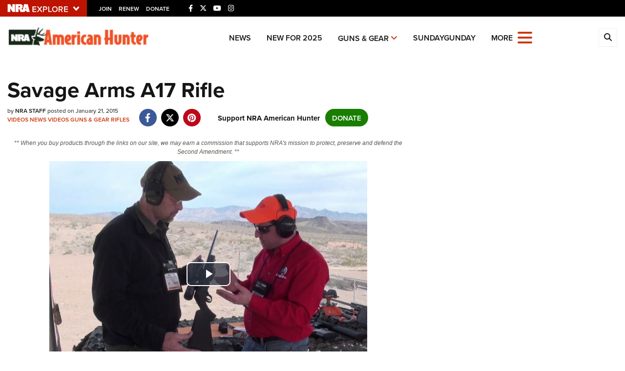

--- FILE ---
content_type: text/html; charset=utf-8
request_url: https://www.google.com/recaptcha/api2/aframe
body_size: 183
content:
<!DOCTYPE HTML><html><head><meta http-equiv="content-type" content="text/html; charset=UTF-8"></head><body><script nonce="qFTi_dpDxiS4JKyfTQMymA">/** Anti-fraud and anti-abuse applications only. See google.com/recaptcha */ try{var clients={'sodar':'https://pagead2.googlesyndication.com/pagead/sodar?'};window.addEventListener("message",function(a){try{if(a.source===window.parent){var b=JSON.parse(a.data);var c=clients[b['id']];if(c){var d=document.createElement('img');d.src=c+b['params']+'&rc='+(localStorage.getItem("rc::a")?sessionStorage.getItem("rc::b"):"");window.document.body.appendChild(d);sessionStorage.setItem("rc::e",parseInt(sessionStorage.getItem("rc::e")||0)+1);localStorage.setItem("rc::h",'1768093670205');}}}catch(b){}});window.parent.postMessage("_grecaptcha_ready", "*");}catch(b){}</script></body></html>